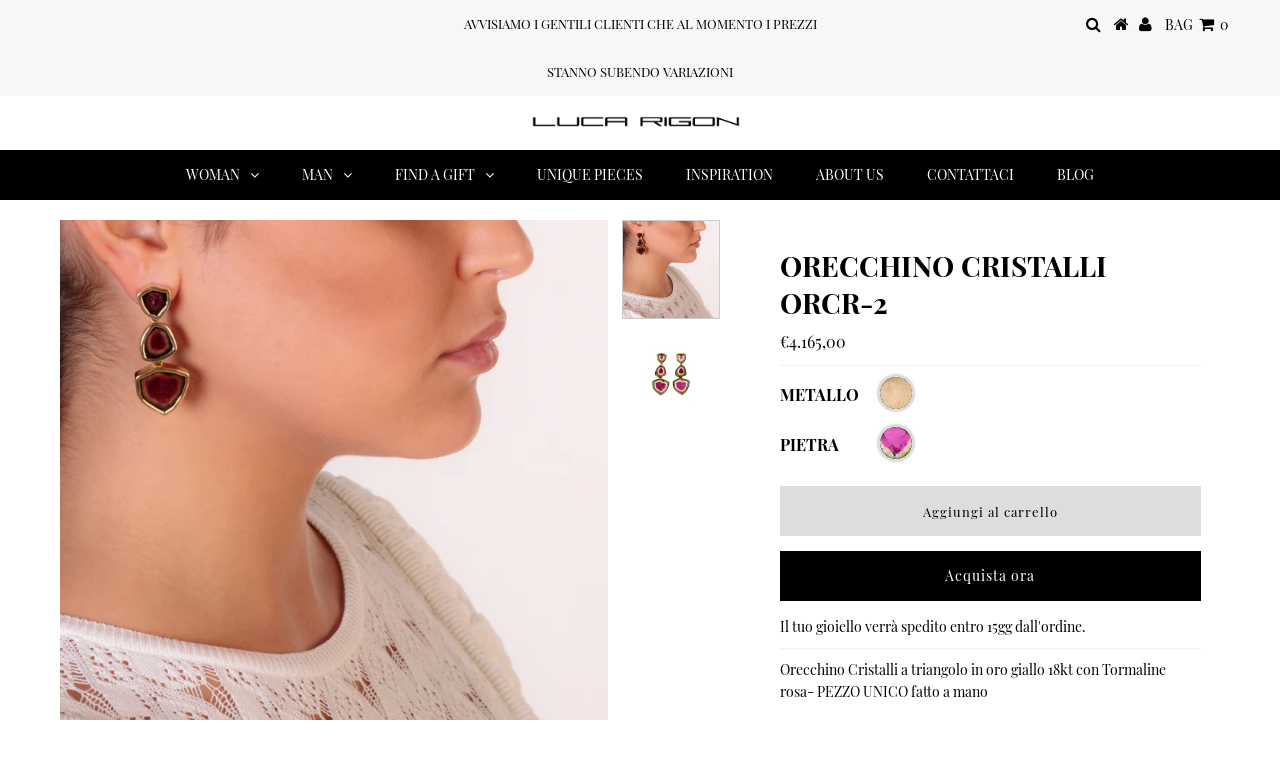

--- FILE ---
content_type: text/html; charset=utf-8
request_url: https://lucarigon.com/products/orcr-2
body_size: 15963
content:
<!DOCTYPE html>
<!--[if lt IE 7 ]><html class="ie ie6" lang="en"> <![endif]-->
<!--[if IE 7 ]><html class="ie ie7" lang="en"> <![endif]-->
<!--[if IE 8 ]><html class="ie ie8" lang="en"> <![endif]-->
<!--[if (gte IE 9)|!(IE)]><!--><html lang="en" class="no-js"> <!--<![endif]-->
<head>

  <meta charset="utf-8" />
  

<meta property="og:type" content="product">
<meta property="og:title" content="ORECCHINO CRISTALLI ORCR-2">
<meta property="og:url" content="https://lucarigon.com/products/orcr-2">
<meta property="og:description" content="Orecchino Cristalli a triangolo in oro giallo 18kt con Tormaline rosa- PEZZO UNICO fatto a mano">

<meta property="og:image" content="http://lucarigon.com/cdn/shop/products/891A6727_36eb7e61-7238-4eee-b43b-07d32b082f5b_grande.jpg?v=1585396185">
<meta property="og:image:secure_url" content="https://lucarigon.com/cdn/shop/products/891A6727_36eb7e61-7238-4eee-b43b-07d32b082f5b_grande.jpg?v=1585396185">

<meta property="og:image" content="http://lucarigon.com/cdn/shop/products/o_0055_grande.jpg?v=1585396185">
<meta property="og:image:secure_url" content="https://lucarigon.com/cdn/shop/products/o_0055_grande.jpg?v=1585396185">

<meta property="og:price:amount" content="4.165,00">
<meta property="og:price:currency" content="EUR">

<meta property="og:site_name" content="lucarigon">



<meta name="twitter:card" content="summary">


<meta name="twitter:site" content="@">


<meta name="twitter:title" content="ORECCHINO CRISTALLI ORCR-2">
<meta name="twitter:description" content="Orecchino Cristalli a triangolo in oro giallo 18kt con Tormaline rosa- PEZZO UNICO fatto a mano">
<meta name="twitter:image" content="https://lucarigon.com/cdn/shop/products/891A6727_36eb7e61-7238-4eee-b43b-07d32b082f5b_large.jpg?v=1585396185">
<meta name="twitter:image:width" content="480">
<meta name="twitter:image:height" content="480">

  <!-- Basic Page Needs
================================================== -->

  <title>
    ORECCHINO CRISTALLI ORCR-2 &ndash; lucarigon
  </title>
  
  <meta name="description" content="Orecchino Cristalli a triangolo in oro giallo 18kt con Tormaline rosa- PEZZO UNICO fatto a mano" />
  
  <link rel="canonical" href="https://lucarigon.com/products/orcr-2" />

  <!-- CSS
================================================== -->

  


































































  <link href="//lucarigon.com/cdn/shop/t/3/assets/stylesheet.css?v=72858902183358953961672647148" rel="stylesheet" type="text/css" media="all" />
  <link href="//lucarigon.com/cdn/shop/t/3/assets/queries.css?v=50706193808424318811672385795" rel="stylesheet" type="text/css" media="all" />

  <!-- JS
================================================== -->

  <script src="//ajax.googleapis.com/ajax/libs/jquery/2.2.3/jquery.min.js" type="text/javascript"></script>
  <script src="https://unpkg.com/eventemitter3@latest/dist/eventemitter3.umd.min.js" type="text/javascript"></script>
<script src="//lucarigon.com/cdn/shop/t/3/assets/theme.js?v=115404767739599310871672653919" type="text/javascript"></script>
  <script src="//lucarigon.com/cdn/shopifycloud/storefront/assets/themes_support/option_selection-b017cd28.js" type="text/javascript"></script>

  

  <!--[if lt IE 9]>
<script src="//html5shim.googlecode.com/svn/trunk/html5.js"></script>
<![endif]-->

  <meta name="viewport" content="width=device-width, initial-scale=1, maximum-scale=1">

  

  
  <script>window.performance && window.performance.mark && window.performance.mark('shopify.content_for_header.start');</script><meta id="shopify-digital-wallet" name="shopify-digital-wallet" content="/11356930110/digital_wallets/dialog">
<meta name="shopify-checkout-api-token" content="5a5f71a11cf6b5f2a1691b93387ada0c">
<meta id="in-context-paypal-metadata" data-shop-id="11356930110" data-venmo-supported="false" data-environment="production" data-locale="it_IT" data-paypal-v4="true" data-currency="EUR">
<link rel="alternate" type="application/json+oembed" href="https://lucarigon.com/products/orcr-2.oembed">
<script async="async" src="/checkouts/internal/preloads.js?locale=it-IT"></script>
<script id="shopify-features" type="application/json">{"accessToken":"5a5f71a11cf6b5f2a1691b93387ada0c","betas":["rich-media-storefront-analytics"],"domain":"lucarigon.com","predictiveSearch":true,"shopId":11356930110,"locale":"it"}</script>
<script>var Shopify = Shopify || {};
Shopify.shop = "lucarigon.myshopify.com";
Shopify.locale = "it";
Shopify.currency = {"active":"EUR","rate":"1.0"};
Shopify.country = "IT";
Shopify.theme = {"name":"LRGON V01 | Bug fixing","id":122016137278,"schema_name":"Testament","schema_version":"6.6.3","theme_store_id":623,"role":"main"};
Shopify.theme.handle = "null";
Shopify.theme.style = {"id":null,"handle":null};
Shopify.cdnHost = "lucarigon.com/cdn";
Shopify.routes = Shopify.routes || {};
Shopify.routes.root = "/";</script>
<script type="module">!function(o){(o.Shopify=o.Shopify||{}).modules=!0}(window);</script>
<script>!function(o){function n(){var o=[];function n(){o.push(Array.prototype.slice.apply(arguments))}return n.q=o,n}var t=o.Shopify=o.Shopify||{};t.loadFeatures=n(),t.autoloadFeatures=n()}(window);</script>
<script id="shop-js-analytics" type="application/json">{"pageType":"product"}</script>
<script defer="defer" async type="module" src="//lucarigon.com/cdn/shopifycloud/shop-js/modules/v2/client.init-shop-cart-sync_DXGljDCh.it.esm.js"></script>
<script defer="defer" async type="module" src="//lucarigon.com/cdn/shopifycloud/shop-js/modules/v2/chunk.common_Dby6QE3M.esm.js"></script>
<script type="module">
  await import("//lucarigon.com/cdn/shopifycloud/shop-js/modules/v2/client.init-shop-cart-sync_DXGljDCh.it.esm.js");
await import("//lucarigon.com/cdn/shopifycloud/shop-js/modules/v2/chunk.common_Dby6QE3M.esm.js");

  window.Shopify.SignInWithShop?.initShopCartSync?.({"fedCMEnabled":true,"windoidEnabled":true});

</script>
<script id="__st">var __st={"a":11356930110,"offset":-18000,"reqid":"2c8048e5-b36e-486d-ace9-275d88a453c8-1769015420","pageurl":"lucarigon.com\/products\/orcr-2","u":"d14775b887c6","p":"product","rtyp":"product","rid":4360124694590};</script>
<script>window.ShopifyPaypalV4VisibilityTracking = true;</script>
<script id="captcha-bootstrap">!function(){'use strict';const t='contact',e='account',n='new_comment',o=[[t,t],['blogs',n],['comments',n],[t,'customer']],c=[[e,'customer_login'],[e,'guest_login'],[e,'recover_customer_password'],[e,'create_customer']],r=t=>t.map((([t,e])=>`form[action*='/${t}']:not([data-nocaptcha='true']) input[name='form_type'][value='${e}']`)).join(','),a=t=>()=>t?[...document.querySelectorAll(t)].map((t=>t.form)):[];function s(){const t=[...o],e=r(t);return a(e)}const i='password',u='form_key',d=['recaptcha-v3-token','g-recaptcha-response','h-captcha-response',i],f=()=>{try{return window.sessionStorage}catch{return}},m='__shopify_v',_=t=>t.elements[u];function p(t,e,n=!1){try{const o=window.sessionStorage,c=JSON.parse(o.getItem(e)),{data:r}=function(t){const{data:e,action:n}=t;return t[m]||n?{data:e,action:n}:{data:t,action:n}}(c);for(const[e,n]of Object.entries(r))t.elements[e]&&(t.elements[e].value=n);n&&o.removeItem(e)}catch(o){console.error('form repopulation failed',{error:o})}}const l='form_type',E='cptcha';function T(t){t.dataset[E]=!0}const w=window,h=w.document,L='Shopify',v='ce_forms',y='captcha';let A=!1;((t,e)=>{const n=(g='f06e6c50-85a8-45c8-87d0-21a2b65856fe',I='https://cdn.shopify.com/shopifycloud/storefront-forms-hcaptcha/ce_storefront_forms_captcha_hcaptcha.v1.5.2.iife.js',D={infoText:'Protetto da hCaptcha',privacyText:'Privacy',termsText:'Termini'},(t,e,n)=>{const o=w[L][v],c=o.bindForm;if(c)return c(t,g,e,D).then(n);var r;o.q.push([[t,g,e,D],n]),r=I,A||(h.body.append(Object.assign(h.createElement('script'),{id:'captcha-provider',async:!0,src:r})),A=!0)});var g,I,D;w[L]=w[L]||{},w[L][v]=w[L][v]||{},w[L][v].q=[],w[L][y]=w[L][y]||{},w[L][y].protect=function(t,e){n(t,void 0,e),T(t)},Object.freeze(w[L][y]),function(t,e,n,w,h,L){const[v,y,A,g]=function(t,e,n){const i=e?o:[],u=t?c:[],d=[...i,...u],f=r(d),m=r(i),_=r(d.filter((([t,e])=>n.includes(e))));return[a(f),a(m),a(_),s()]}(w,h,L),I=t=>{const e=t.target;return e instanceof HTMLFormElement?e:e&&e.form},D=t=>v().includes(t);t.addEventListener('submit',(t=>{const e=I(t);if(!e)return;const n=D(e)&&!e.dataset.hcaptchaBound&&!e.dataset.recaptchaBound,o=_(e),c=g().includes(e)&&(!o||!o.value);(n||c)&&t.preventDefault(),c&&!n&&(function(t){try{if(!f())return;!function(t){const e=f();if(!e)return;const n=_(t);if(!n)return;const o=n.value;o&&e.removeItem(o)}(t);const e=Array.from(Array(32),(()=>Math.random().toString(36)[2])).join('');!function(t,e){_(t)||t.append(Object.assign(document.createElement('input'),{type:'hidden',name:u})),t.elements[u].value=e}(t,e),function(t,e){const n=f();if(!n)return;const o=[...t.querySelectorAll(`input[type='${i}']`)].map((({name:t})=>t)),c=[...d,...o],r={};for(const[a,s]of new FormData(t).entries())c.includes(a)||(r[a]=s);n.setItem(e,JSON.stringify({[m]:1,action:t.action,data:r}))}(t,e)}catch(e){console.error('failed to persist form',e)}}(e),e.submit())}));const S=(t,e)=>{t&&!t.dataset[E]&&(n(t,e.some((e=>e===t))),T(t))};for(const o of['focusin','change'])t.addEventListener(o,(t=>{const e=I(t);D(e)&&S(e,y())}));const B=e.get('form_key'),M=e.get(l),P=B&&M;t.addEventListener('DOMContentLoaded',(()=>{const t=y();if(P)for(const e of t)e.elements[l].value===M&&p(e,B);[...new Set([...A(),...v().filter((t=>'true'===t.dataset.shopifyCaptcha))])].forEach((e=>S(e,t)))}))}(h,new URLSearchParams(w.location.search),n,t,e,['guest_login'])})(!0,!0)}();</script>
<script integrity="sha256-4kQ18oKyAcykRKYeNunJcIwy7WH5gtpwJnB7kiuLZ1E=" data-source-attribution="shopify.loadfeatures" defer="defer" src="//lucarigon.com/cdn/shopifycloud/storefront/assets/storefront/load_feature-a0a9edcb.js" crossorigin="anonymous"></script>
<script data-source-attribution="shopify.dynamic_checkout.dynamic.init">var Shopify=Shopify||{};Shopify.PaymentButton=Shopify.PaymentButton||{isStorefrontPortableWallets:!0,init:function(){window.Shopify.PaymentButton.init=function(){};var t=document.createElement("script");t.src="https://lucarigon.com/cdn/shopifycloud/portable-wallets/latest/portable-wallets.it.js",t.type="module",document.head.appendChild(t)}};
</script>
<script data-source-attribution="shopify.dynamic_checkout.buyer_consent">
  function portableWalletsHideBuyerConsent(e){var t=document.getElementById("shopify-buyer-consent"),n=document.getElementById("shopify-subscription-policy-button");t&&n&&(t.classList.add("hidden"),t.setAttribute("aria-hidden","true"),n.removeEventListener("click",e))}function portableWalletsShowBuyerConsent(e){var t=document.getElementById("shopify-buyer-consent"),n=document.getElementById("shopify-subscription-policy-button");t&&n&&(t.classList.remove("hidden"),t.removeAttribute("aria-hidden"),n.addEventListener("click",e))}window.Shopify?.PaymentButton&&(window.Shopify.PaymentButton.hideBuyerConsent=portableWalletsHideBuyerConsent,window.Shopify.PaymentButton.showBuyerConsent=portableWalletsShowBuyerConsent);
</script>
<script>
  function portableWalletsCleanup(e){e&&e.src&&console.error("Failed to load portable wallets script "+e.src);var t=document.querySelectorAll("shopify-accelerated-checkout .shopify-payment-button__skeleton, shopify-accelerated-checkout-cart .wallet-cart-button__skeleton"),e=document.getElementById("shopify-buyer-consent");for(let e=0;e<t.length;e++)t[e].remove();e&&e.remove()}function portableWalletsNotLoadedAsModule(e){e instanceof ErrorEvent&&"string"==typeof e.message&&e.message.includes("import.meta")&&"string"==typeof e.filename&&e.filename.includes("portable-wallets")&&(window.removeEventListener("error",portableWalletsNotLoadedAsModule),window.Shopify.PaymentButton.failedToLoad=e,"loading"===document.readyState?document.addEventListener("DOMContentLoaded",window.Shopify.PaymentButton.init):window.Shopify.PaymentButton.init())}window.addEventListener("error",portableWalletsNotLoadedAsModule);
</script>

<script type="module" src="https://lucarigon.com/cdn/shopifycloud/portable-wallets/latest/portable-wallets.it.js" onError="portableWalletsCleanup(this)" crossorigin="anonymous"></script>
<script nomodule>
  document.addEventListener("DOMContentLoaded", portableWalletsCleanup);
</script>

<link id="shopify-accelerated-checkout-styles" rel="stylesheet" media="screen" href="https://lucarigon.com/cdn/shopifycloud/portable-wallets/latest/accelerated-checkout-backwards-compat.css" crossorigin="anonymous">
<style id="shopify-accelerated-checkout-cart">
        #shopify-buyer-consent {
  margin-top: 1em;
  display: inline-block;
  width: 100%;
}

#shopify-buyer-consent.hidden {
  display: none;
}

#shopify-subscription-policy-button {
  background: none;
  border: none;
  padding: 0;
  text-decoration: underline;
  font-size: inherit;
  cursor: pointer;
}

#shopify-subscription-policy-button::before {
  box-shadow: none;
}

      </style>
<script id="sections-script" data-sections="product-recommendations" defer="defer" src="//lucarigon.com/cdn/shop/t/3/compiled_assets/scripts.js?v=1412"></script>
<script>window.performance && window.performance.mark && window.performance.mark('shopify.content_for_header.end');</script>
  <script type="text/javascript">
    new WOW().init();
  </script>
  
  <script type="text/javascript">
var _iub = _iub || [];
_iub.csConfiguration = {"lang":"it","siteId":1809433,"cookiePolicyId":18911726, "banner":{ "acceptButtonDisplay":true,"customizeButtonDisplay":true,"position":"float-bottom-right","acceptButtonColor":"#0073CE","acceptButtonCaptionColor":"white","customizeButtonColor":"#DADADA","customizeButtonCaptionColor":"#4D4D4D","rejectButtonColor":"#0073CE","rejectButtonCaptionColor":"white","textColor":"black","backgroundColor":"white" }};
</script><script type="text/javascript" src="//cdn.iubenda.com/cs/iubenda_cs.js" charset="UTF-8" async></script>
  
<link href="https://monorail-edge.shopifysvc.com" rel="dns-prefetch">
<script>(function(){if ("sendBeacon" in navigator && "performance" in window) {try {var session_token_from_headers = performance.getEntriesByType('navigation')[0].serverTiming.find(x => x.name == '_s').description;} catch {var session_token_from_headers = undefined;}var session_cookie_matches = document.cookie.match(/_shopify_s=([^;]*)/);var session_token_from_cookie = session_cookie_matches && session_cookie_matches.length === 2 ? session_cookie_matches[1] : "";var session_token = session_token_from_headers || session_token_from_cookie || "";function handle_abandonment_event(e) {var entries = performance.getEntries().filter(function(entry) {return /monorail-edge.shopifysvc.com/.test(entry.name);});if (!window.abandonment_tracked && entries.length === 0) {window.abandonment_tracked = true;var currentMs = Date.now();var navigation_start = performance.timing.navigationStart;var payload = {shop_id: 11356930110,url: window.location.href,navigation_start,duration: currentMs - navigation_start,session_token,page_type: "product"};window.navigator.sendBeacon("https://monorail-edge.shopifysvc.com/v1/produce", JSON.stringify({schema_id: "online_store_buyer_site_abandonment/1.1",payload: payload,metadata: {event_created_at_ms: currentMs,event_sent_at_ms: currentMs}}));}}window.addEventListener('pagehide', handle_abandonment_event);}}());</script>
<script id="web-pixels-manager-setup">(function e(e,d,r,n,o){if(void 0===o&&(o={}),!Boolean(null===(a=null===(i=window.Shopify)||void 0===i?void 0:i.analytics)||void 0===a?void 0:a.replayQueue)){var i,a;window.Shopify=window.Shopify||{};var t=window.Shopify;t.analytics=t.analytics||{};var s=t.analytics;s.replayQueue=[],s.publish=function(e,d,r){return s.replayQueue.push([e,d,r]),!0};try{self.performance.mark("wpm:start")}catch(e){}var l=function(){var e={modern:/Edge?\/(1{2}[4-9]|1[2-9]\d|[2-9]\d{2}|\d{4,})\.\d+(\.\d+|)|Firefox\/(1{2}[4-9]|1[2-9]\d|[2-9]\d{2}|\d{4,})\.\d+(\.\d+|)|Chrom(ium|e)\/(9{2}|\d{3,})\.\d+(\.\d+|)|(Maci|X1{2}).+ Version\/(15\.\d+|(1[6-9]|[2-9]\d|\d{3,})\.\d+)([,.]\d+|)( \(\w+\)|)( Mobile\/\w+|) Safari\/|Chrome.+OPR\/(9{2}|\d{3,})\.\d+\.\d+|(CPU[ +]OS|iPhone[ +]OS|CPU[ +]iPhone|CPU IPhone OS|CPU iPad OS)[ +]+(15[._]\d+|(1[6-9]|[2-9]\d|\d{3,})[._]\d+)([._]\d+|)|Android:?[ /-](13[3-9]|1[4-9]\d|[2-9]\d{2}|\d{4,})(\.\d+|)(\.\d+|)|Android.+Firefox\/(13[5-9]|1[4-9]\d|[2-9]\d{2}|\d{4,})\.\d+(\.\d+|)|Android.+Chrom(ium|e)\/(13[3-9]|1[4-9]\d|[2-9]\d{2}|\d{4,})\.\d+(\.\d+|)|SamsungBrowser\/([2-9]\d|\d{3,})\.\d+/,legacy:/Edge?\/(1[6-9]|[2-9]\d|\d{3,})\.\d+(\.\d+|)|Firefox\/(5[4-9]|[6-9]\d|\d{3,})\.\d+(\.\d+|)|Chrom(ium|e)\/(5[1-9]|[6-9]\d|\d{3,})\.\d+(\.\d+|)([\d.]+$|.*Safari\/(?![\d.]+ Edge\/[\d.]+$))|(Maci|X1{2}).+ Version\/(10\.\d+|(1[1-9]|[2-9]\d|\d{3,})\.\d+)([,.]\d+|)( \(\w+\)|)( Mobile\/\w+|) Safari\/|Chrome.+OPR\/(3[89]|[4-9]\d|\d{3,})\.\d+\.\d+|(CPU[ +]OS|iPhone[ +]OS|CPU[ +]iPhone|CPU IPhone OS|CPU iPad OS)[ +]+(10[._]\d+|(1[1-9]|[2-9]\d|\d{3,})[._]\d+)([._]\d+|)|Android:?[ /-](13[3-9]|1[4-9]\d|[2-9]\d{2}|\d{4,})(\.\d+|)(\.\d+|)|Mobile Safari.+OPR\/([89]\d|\d{3,})\.\d+\.\d+|Android.+Firefox\/(13[5-9]|1[4-9]\d|[2-9]\d{2}|\d{4,})\.\d+(\.\d+|)|Android.+Chrom(ium|e)\/(13[3-9]|1[4-9]\d|[2-9]\d{2}|\d{4,})\.\d+(\.\d+|)|Android.+(UC? ?Browser|UCWEB|U3)[ /]?(15\.([5-9]|\d{2,})|(1[6-9]|[2-9]\d|\d{3,})\.\d+)\.\d+|SamsungBrowser\/(5\.\d+|([6-9]|\d{2,})\.\d+)|Android.+MQ{2}Browser\/(14(\.(9|\d{2,})|)|(1[5-9]|[2-9]\d|\d{3,})(\.\d+|))(\.\d+|)|K[Aa][Ii]OS\/(3\.\d+|([4-9]|\d{2,})\.\d+)(\.\d+|)/},d=e.modern,r=e.legacy,n=navigator.userAgent;return n.match(d)?"modern":n.match(r)?"legacy":"unknown"}(),u="modern"===l?"modern":"legacy",c=(null!=n?n:{modern:"",legacy:""})[u],f=function(e){return[e.baseUrl,"/wpm","/b",e.hashVersion,"modern"===e.buildTarget?"m":"l",".js"].join("")}({baseUrl:d,hashVersion:r,buildTarget:u}),m=function(e){var d=e.version,r=e.bundleTarget,n=e.surface,o=e.pageUrl,i=e.monorailEndpoint;return{emit:function(e){var a=e.status,t=e.errorMsg,s=(new Date).getTime(),l=JSON.stringify({metadata:{event_sent_at_ms:s},events:[{schema_id:"web_pixels_manager_load/3.1",payload:{version:d,bundle_target:r,page_url:o,status:a,surface:n,error_msg:t},metadata:{event_created_at_ms:s}}]});if(!i)return console&&console.warn&&console.warn("[Web Pixels Manager] No Monorail endpoint provided, skipping logging."),!1;try{return self.navigator.sendBeacon.bind(self.navigator)(i,l)}catch(e){}var u=new XMLHttpRequest;try{return u.open("POST",i,!0),u.setRequestHeader("Content-Type","text/plain"),u.send(l),!0}catch(e){return console&&console.warn&&console.warn("[Web Pixels Manager] Got an unhandled error while logging to Monorail."),!1}}}}({version:r,bundleTarget:l,surface:e.surface,pageUrl:self.location.href,monorailEndpoint:e.monorailEndpoint});try{o.browserTarget=l,function(e){var d=e.src,r=e.async,n=void 0===r||r,o=e.onload,i=e.onerror,a=e.sri,t=e.scriptDataAttributes,s=void 0===t?{}:t,l=document.createElement("script"),u=document.querySelector("head"),c=document.querySelector("body");if(l.async=n,l.src=d,a&&(l.integrity=a,l.crossOrigin="anonymous"),s)for(var f in s)if(Object.prototype.hasOwnProperty.call(s,f))try{l.dataset[f]=s[f]}catch(e){}if(o&&l.addEventListener("load",o),i&&l.addEventListener("error",i),u)u.appendChild(l);else{if(!c)throw new Error("Did not find a head or body element to append the script");c.appendChild(l)}}({src:f,async:!0,onload:function(){if(!function(){var e,d;return Boolean(null===(d=null===(e=window.Shopify)||void 0===e?void 0:e.analytics)||void 0===d?void 0:d.initialized)}()){var d=window.webPixelsManager.init(e)||void 0;if(d){var r=window.Shopify.analytics;r.replayQueue.forEach((function(e){var r=e[0],n=e[1],o=e[2];d.publishCustomEvent(r,n,o)})),r.replayQueue=[],r.publish=d.publishCustomEvent,r.visitor=d.visitor,r.initialized=!0}}},onerror:function(){return m.emit({status:"failed",errorMsg:"".concat(f," has failed to load")})},sri:function(e){var d=/^sha384-[A-Za-z0-9+/=]+$/;return"string"==typeof e&&d.test(e)}(c)?c:"",scriptDataAttributes:o}),m.emit({status:"loading"})}catch(e){m.emit({status:"failed",errorMsg:(null==e?void 0:e.message)||"Unknown error"})}}})({shopId: 11356930110,storefrontBaseUrl: "https://lucarigon.com",extensionsBaseUrl: "https://extensions.shopifycdn.com/cdn/shopifycloud/web-pixels-manager",monorailEndpoint: "https://monorail-edge.shopifysvc.com/unstable/produce_batch",surface: "storefront-renderer",enabledBetaFlags: ["2dca8a86"],webPixelsConfigList: [{"id":"159449423","eventPayloadVersion":"v1","runtimeContext":"LAX","scriptVersion":"1","type":"CUSTOM","privacyPurposes":["MARKETING"],"name":"Meta pixel (migrated)"},{"id":"173539663","eventPayloadVersion":"v1","runtimeContext":"LAX","scriptVersion":"1","type":"CUSTOM","privacyPurposes":["ANALYTICS"],"name":"Google Analytics tag (migrated)"},{"id":"shopify-app-pixel","configuration":"{}","eventPayloadVersion":"v1","runtimeContext":"STRICT","scriptVersion":"0450","apiClientId":"shopify-pixel","type":"APP","privacyPurposes":["ANALYTICS","MARKETING"]},{"id":"shopify-custom-pixel","eventPayloadVersion":"v1","runtimeContext":"LAX","scriptVersion":"0450","apiClientId":"shopify-pixel","type":"CUSTOM","privacyPurposes":["ANALYTICS","MARKETING"]}],isMerchantRequest: false,initData: {"shop":{"name":"lucarigon","paymentSettings":{"currencyCode":"EUR"},"myshopifyDomain":"lucarigon.myshopify.com","countryCode":"IT","storefrontUrl":"https:\/\/lucarigon.com"},"customer":null,"cart":null,"checkout":null,"productVariants":[{"price":{"amount":4165.0,"currencyCode":"EUR"},"product":{"title":"ORECCHINO CRISTALLI ORCR-2","vendor":"Lucarigon","id":"4360124694590","untranslatedTitle":"ORECCHINO CRISTALLI ORCR-2","url":"\/products\/orcr-2","type":"Orecchini"},"id":"31255124967486","image":{"src":"\/\/lucarigon.com\/cdn\/shop\/products\/891A6727_36eb7e61-7238-4eee-b43b-07d32b082f5b.jpg?v=1585396185"},"sku":"ORCR-2","title":"Oro Giallo \/ Tormalina","untranslatedTitle":"Oro Giallo \/ Tormalina"}],"purchasingCompany":null},},"https://lucarigon.com/cdn","fcfee988w5aeb613cpc8e4bc33m6693e112",{"modern":"","legacy":""},{"shopId":"11356930110","storefrontBaseUrl":"https:\/\/lucarigon.com","extensionBaseUrl":"https:\/\/extensions.shopifycdn.com\/cdn\/shopifycloud\/web-pixels-manager","surface":"storefront-renderer","enabledBetaFlags":"[\"2dca8a86\"]","isMerchantRequest":"false","hashVersion":"fcfee988w5aeb613cpc8e4bc33m6693e112","publish":"custom","events":"[[\"page_viewed\",{}],[\"product_viewed\",{\"productVariant\":{\"price\":{\"amount\":4165.0,\"currencyCode\":\"EUR\"},\"product\":{\"title\":\"ORECCHINO CRISTALLI ORCR-2\",\"vendor\":\"Lucarigon\",\"id\":\"4360124694590\",\"untranslatedTitle\":\"ORECCHINO CRISTALLI ORCR-2\",\"url\":\"\/products\/orcr-2\",\"type\":\"Orecchini\"},\"id\":\"31255124967486\",\"image\":{\"src\":\"\/\/lucarigon.com\/cdn\/shop\/products\/891A6727_36eb7e61-7238-4eee-b43b-07d32b082f5b.jpg?v=1585396185\"},\"sku\":\"ORCR-2\",\"title\":\"Oro Giallo \/ Tormalina\",\"untranslatedTitle\":\"Oro Giallo \/ Tormalina\"}}]]"});</script><script>
  window.ShopifyAnalytics = window.ShopifyAnalytics || {};
  window.ShopifyAnalytics.meta = window.ShopifyAnalytics.meta || {};
  window.ShopifyAnalytics.meta.currency = 'EUR';
  var meta = {"product":{"id":4360124694590,"gid":"gid:\/\/shopify\/Product\/4360124694590","vendor":"Lucarigon","type":"Orecchini","handle":"orcr-2","variants":[{"id":31255124967486,"price":416500,"name":"ORECCHINO CRISTALLI ORCR-2 - Oro Giallo \/ Tormalina","public_title":"Oro Giallo \/ Tormalina","sku":"ORCR-2"}],"remote":false},"page":{"pageType":"product","resourceType":"product","resourceId":4360124694590,"requestId":"2c8048e5-b36e-486d-ace9-275d88a453c8-1769015420"}};
  for (var attr in meta) {
    window.ShopifyAnalytics.meta[attr] = meta[attr];
  }
</script>
<script class="analytics">
  (function () {
    var customDocumentWrite = function(content) {
      var jquery = null;

      if (window.jQuery) {
        jquery = window.jQuery;
      } else if (window.Checkout && window.Checkout.$) {
        jquery = window.Checkout.$;
      }

      if (jquery) {
        jquery('body').append(content);
      }
    };

    var hasLoggedConversion = function(token) {
      if (token) {
        return document.cookie.indexOf('loggedConversion=' + token) !== -1;
      }
      return false;
    }

    var setCookieIfConversion = function(token) {
      if (token) {
        var twoMonthsFromNow = new Date(Date.now());
        twoMonthsFromNow.setMonth(twoMonthsFromNow.getMonth() + 2);

        document.cookie = 'loggedConversion=' + token + '; expires=' + twoMonthsFromNow;
      }
    }

    var trekkie = window.ShopifyAnalytics.lib = window.trekkie = window.trekkie || [];
    if (trekkie.integrations) {
      return;
    }
    trekkie.methods = [
      'identify',
      'page',
      'ready',
      'track',
      'trackForm',
      'trackLink'
    ];
    trekkie.factory = function(method) {
      return function() {
        var args = Array.prototype.slice.call(arguments);
        args.unshift(method);
        trekkie.push(args);
        return trekkie;
      };
    };
    for (var i = 0; i < trekkie.methods.length; i++) {
      var key = trekkie.methods[i];
      trekkie[key] = trekkie.factory(key);
    }
    trekkie.load = function(config) {
      trekkie.config = config || {};
      trekkie.config.initialDocumentCookie = document.cookie;
      var first = document.getElementsByTagName('script')[0];
      var script = document.createElement('script');
      script.type = 'text/javascript';
      script.onerror = function(e) {
        var scriptFallback = document.createElement('script');
        scriptFallback.type = 'text/javascript';
        scriptFallback.onerror = function(error) {
                var Monorail = {
      produce: function produce(monorailDomain, schemaId, payload) {
        var currentMs = new Date().getTime();
        var event = {
          schema_id: schemaId,
          payload: payload,
          metadata: {
            event_created_at_ms: currentMs,
            event_sent_at_ms: currentMs
          }
        };
        return Monorail.sendRequest("https://" + monorailDomain + "/v1/produce", JSON.stringify(event));
      },
      sendRequest: function sendRequest(endpointUrl, payload) {
        // Try the sendBeacon API
        if (window && window.navigator && typeof window.navigator.sendBeacon === 'function' && typeof window.Blob === 'function' && !Monorail.isIos12()) {
          var blobData = new window.Blob([payload], {
            type: 'text/plain'
          });

          if (window.navigator.sendBeacon(endpointUrl, blobData)) {
            return true;
          } // sendBeacon was not successful

        } // XHR beacon

        var xhr = new XMLHttpRequest();

        try {
          xhr.open('POST', endpointUrl);
          xhr.setRequestHeader('Content-Type', 'text/plain');
          xhr.send(payload);
        } catch (e) {
          console.log(e);
        }

        return false;
      },
      isIos12: function isIos12() {
        return window.navigator.userAgent.lastIndexOf('iPhone; CPU iPhone OS 12_') !== -1 || window.navigator.userAgent.lastIndexOf('iPad; CPU OS 12_') !== -1;
      }
    };
    Monorail.produce('monorail-edge.shopifysvc.com',
      'trekkie_storefront_load_errors/1.1',
      {shop_id: 11356930110,
      theme_id: 122016137278,
      app_name: "storefront",
      context_url: window.location.href,
      source_url: "//lucarigon.com/cdn/s/trekkie.storefront.cd680fe47e6c39ca5d5df5f0a32d569bc48c0f27.min.js"});

        };
        scriptFallback.async = true;
        scriptFallback.src = '//lucarigon.com/cdn/s/trekkie.storefront.cd680fe47e6c39ca5d5df5f0a32d569bc48c0f27.min.js';
        first.parentNode.insertBefore(scriptFallback, first);
      };
      script.async = true;
      script.src = '//lucarigon.com/cdn/s/trekkie.storefront.cd680fe47e6c39ca5d5df5f0a32d569bc48c0f27.min.js';
      first.parentNode.insertBefore(script, first);
    };
    trekkie.load(
      {"Trekkie":{"appName":"storefront","development":false,"defaultAttributes":{"shopId":11356930110,"isMerchantRequest":null,"themeId":122016137278,"themeCityHash":"15322111694023488982","contentLanguage":"it","currency":"EUR","eventMetadataId":"c0a90b67-9f30-4c7b-b145-2d9ec6dd0eb6"},"isServerSideCookieWritingEnabled":true,"monorailRegion":"shop_domain","enabledBetaFlags":["65f19447"]},"Session Attribution":{},"S2S":{"facebookCapiEnabled":false,"source":"trekkie-storefront-renderer","apiClientId":580111}}
    );

    var loaded = false;
    trekkie.ready(function() {
      if (loaded) return;
      loaded = true;

      window.ShopifyAnalytics.lib = window.trekkie;

      var originalDocumentWrite = document.write;
      document.write = customDocumentWrite;
      try { window.ShopifyAnalytics.merchantGoogleAnalytics.call(this); } catch(error) {};
      document.write = originalDocumentWrite;

      window.ShopifyAnalytics.lib.page(null,{"pageType":"product","resourceType":"product","resourceId":4360124694590,"requestId":"2c8048e5-b36e-486d-ace9-275d88a453c8-1769015420","shopifyEmitted":true});

      var match = window.location.pathname.match(/checkouts\/(.+)\/(thank_you|post_purchase)/)
      var token = match? match[1]: undefined;
      if (!hasLoggedConversion(token)) {
        setCookieIfConversion(token);
        window.ShopifyAnalytics.lib.track("Viewed Product",{"currency":"EUR","variantId":31255124967486,"productId":4360124694590,"productGid":"gid:\/\/shopify\/Product\/4360124694590","name":"ORECCHINO CRISTALLI ORCR-2 - Oro Giallo \/ Tormalina","price":"4165.00","sku":"ORCR-2","brand":"Lucarigon","variant":"Oro Giallo \/ Tormalina","category":"Orecchini","nonInteraction":true,"remote":false},undefined,undefined,{"shopifyEmitted":true});
      window.ShopifyAnalytics.lib.track("monorail:\/\/trekkie_storefront_viewed_product\/1.1",{"currency":"EUR","variantId":31255124967486,"productId":4360124694590,"productGid":"gid:\/\/shopify\/Product\/4360124694590","name":"ORECCHINO CRISTALLI ORCR-2 - Oro Giallo \/ Tormalina","price":"4165.00","sku":"ORCR-2","brand":"Lucarigon","variant":"Oro Giallo \/ Tormalina","category":"Orecchini","nonInteraction":true,"remote":false,"referer":"https:\/\/lucarigon.com\/products\/orcr-2"});
      }
    });


        var eventsListenerScript = document.createElement('script');
        eventsListenerScript.async = true;
        eventsListenerScript.src = "//lucarigon.com/cdn/shopifycloud/storefront/assets/shop_events_listener-3da45d37.js";
        document.getElementsByTagName('head')[0].appendChild(eventsListenerScript);

})();</script>
  <script>
  if (!window.ga || (window.ga && typeof window.ga !== 'function')) {
    window.ga = function ga() {
      (window.ga.q = window.ga.q || []).push(arguments);
      if (window.Shopify && window.Shopify.analytics && typeof window.Shopify.analytics.publish === 'function') {
        window.Shopify.analytics.publish("ga_stub_called", {}, {sendTo: "google_osp_migration"});
      }
      console.error("Shopify's Google Analytics stub called with:", Array.from(arguments), "\nSee https://help.shopify.com/manual/promoting-marketing/pixels/pixel-migration#google for more information.");
    };
    if (window.Shopify && window.Shopify.analytics && typeof window.Shopify.analytics.publish === 'function') {
      window.Shopify.analytics.publish("ga_stub_initialized", {}, {sendTo: "google_osp_migration"});
    }
  }
</script>
<script
  defer
  src="https://lucarigon.com/cdn/shopifycloud/perf-kit/shopify-perf-kit-3.0.4.min.js"
  data-application="storefront-renderer"
  data-shop-id="11356930110"
  data-render-region="gcp-us-east1"
  data-page-type="product"
  data-theme-instance-id="122016137278"
  data-theme-name="Testament"
  data-theme-version="6.6.3"
  data-monorail-region="shop_domain"
  data-resource-timing-sampling-rate="10"
  data-shs="true"
  data-shs-beacon="true"
  data-shs-export-with-fetch="true"
  data-shs-logs-sample-rate="1"
  data-shs-beacon-endpoint="https://lucarigon.com/api/collect"
></script>
</head>
<body class="gridlock product">

<main id="panel">

  <div class="page-wrap">
    <div id="shopify-section-header" class="shopify-section"><div class="header-section" data-section-id="header" data-section-type="header-section">
  <header>
    
        <div class="row" id="upper-content">
          <ul id="social-icons" class="desktop-4 tablet-6 mobile-3">
            
            
            
            
            
            
            
            
            
          </ul><div id="hello" class="desktop-4 tablet-6 mobile-3">AVVISIAMO I GENTILI CLIENTI CHE AL MOMENTO I PREZZI STANNO SUBENDO VARIAZIONI
</div><ul id="cart" class="desktop-4  tablet-6 mobile-3">
            <li class="mm-trigger">
              <i class="fa fa-bars" aria-hidden="true"></i> MENÙ
            </li>
            <li class="seeks">
              <form action="/search" method="get" id="searchbox">
                <input type="text" name="q" class="search-input" id="q" placeholder="Ricerca" />
                
                <input type="hidden" name="type" value="product">
                
              </form>
              <a href="#" class="search-icon"><i class="fa fa-search fa-2x" aria-hidden="true"></i></a>
            </li>
            <li><a href="https://lucarigon.com"><i class="fa fa-home fa-2x" aria-hidden="true"></i></a>
            
            
            <li class="cust"><a href="/account/login"><i class="fa fa-user fa-2x" aria-hidden="true"></i></a></li>
            
            
            
            <li><a class="my-cart-link" href="/cart">BAG&nbsp; <i class="fa fa-shopping-cart fa-2x" aria-hidden="true"></i>&nbsp; <span id="item_count">0</span></a></li>
          </ul>
        </div>
        
  </header>
  <div class="header-wrapper">
    <div class="row">
      <div id="logo" class="desktop-12 tablet-6 mobile-3">
        
<a href="/">
          <img src="//lucarigon.com/cdn/shop/files/lrigon-lgoo_800x.gif?v=1614288540" alt="lucarigon" itemprop="logo">
        </a>
        
      </div>
    </div>
    <div class="clear"></div>
    <nav>
      <ul id="main-nav" class="row">
      	
        
        


<li class="dropdown has_sub_menu" aria-haspopup="true" aria-expanded="false"><a href="#" title="">Woman</a>
  <ul class="submenu">
    
    
    <li><a href="/collections/anelli-donna">Anelli</a></li>
    

    
    
    <li><a href="/collections/bracciale-donna">Bracciali</a></li>
    

    
    
    <li><a href="/collections/collana-donna">Collane</a></li>
    

    
    
    <li><a href="/collections/orecchini-donna">Orecchini</a></li>
    

    
    
    <li><a href="/collections/pendente-donna">Pendenti</a></li>
    

    
  </ul>
</li>


        
        


<li class="dropdown has_sub_menu" aria-haspopup="true" aria-expanded="false"><a href="#" title="">Man</a>
  <ul class="submenu">
    
    
    <li><a href="/collections/anelli-uomo">Anelli</a></li>
    

    
    
    <li><a href="/collections/bracciali-uomo">Bracciali</a></li>
    

    
    
    <li><a href="/collections/collane-uomo">Collane</a></li>
    

    
    
    <li><a href="/collections/pendenti-u">Pendenti</a></li>
    

    
  </ul>
</li>


        
        


<li class="dropdown has_sub_menu" aria-haspopup="true" aria-expanded="false"><a href="#" title="">Find a Gift</a>
  <ul class="submenu">
    
    
    <li><a href="/collections/meno-di-500">0-500€</a></li>
    

    
    
    <li><a href="/collections/piu-di-500">Più di 500€</a></li>
    

    
  </ul>
</li>


        
        


<li><a href="/collections/pezzi-unici" title="">Unique Pieces</a></li>


        
        


<li><a href="https://www.instagram.com/lucarigon.official" title="">Inspiration</a></li>


        
        


<li><a href="/pages/our-history" title="">About Us</a></li>


        
        


<li><a href="/pages/contattaci" title="">Contattaci</a></li>


        
        


<li><a href="/blogs/news" title="">Blog</a></li>


        
      </ul>
    </nav>
    
    <div class="clear header-spacer"></div>
    
  </div>
  <style>
    
    @media screen and ( min-width: 740px ) {
      #logo img { max-width: 230px; }
    }
    

    #hello { font-size: 13px; }

    
    @media screen and (min-width: 740px ) {
      ul#cart li.mm-trigger { display: none; }
    }
    
    ul#main-nav li {
      line-height: 50px;
    }
    ul#main-nav li ul.submenu {
      top: 50px;
    }
    ul.megamenu {
      top: 50px;
    }
    nav {
      border-top: 0px solid #dfdfdf;
      border-bottom: 0px solid #dfdfdf;
    }
  </style>
</div>


</div>
    
    
    
    <div class="content-wrapper">
      
        <div id="content" class="row">
          
            
          
          <div id="shopify-section-product-template" class="shopify-section">
<div itemscope itemtype="http://schema.org/Product" id="product-4360124694590" class="product-section" data-section-id="product-template" data-section-type="product-section">

  <meta itemprop="url" content="https://lucarigon.com/products/orcr-2">
  <meta itemprop="image" content="//lucarigon.com/cdn/shop/products/891A6727_36eb7e61-7238-4eee-b43b-07d32b082f5b_grande.jpg?v=1585396185">

  <div class="product-top">

    
    
      <!-- For Mobile -->
      <div id="mobile-product" class="mobile-3">
        <div class="mobile-gallery"><ul class="slides">
             
               

               

               <li id="slide" class="product-slide slide_image flex-active-slide" data-image-id="14399150489662">
                <img class="slideshow__image slideshow__image-- lazyload lazyload-fade"
                  src="//lucarigon.com/cdn/shop/products/891A6727_36eb7e61-7238-4eee-b43b-07d32b082f5b_300x.jpg?v=1585396185"
                  data-src="//lucarigon.com/cdn/shop/products/891A6727_36eb7e61-7238-4eee-b43b-07d32b082f5b_{width}x.jpg?v=1585396185"
                  data-sizes="auto"
                  data-zoom-src="//lucarigon.com/cdn/shop/products/891A6727_36eb7e61-7238-4eee-b43b-07d32b082f5b_{width}x.jpg?v=1585396185"
                  alt="ORECCHINO CRISTALLI ORCR-2">
                  <noscript>
                    <img src="//lucarigon.com/cdn/shop/products/891A6727_36eb7e61-7238-4eee-b43b-07d32b082f5b_800x.jpg?v=1585396185" alt="ORECCHINO CRISTALLI ORCR-2">
                  </noscript>
               </li>
             
               

               

               <li id="slide" class="product-slide slide_image " data-image-id="14399150522430">
                <img class="slideshow__image slideshow__image-- lazyload lazyload-fade"
                  src="//lucarigon.com/cdn/shop/products/o_0055_300x.jpg?v=1585396185"
                  data-src="//lucarigon.com/cdn/shop/products/o_0055_{width}x.jpg?v=1585396185"
                  data-sizes="auto"
                  data-zoom-src="//lucarigon.com/cdn/shop/products/o_0055_{width}x.jpg?v=1585396185"
                  alt="ORECCHINO CRISTALLI ORCR-2">
                  <noscript>
                    <img src="//lucarigon.com/cdn/shop/products/891A6727_36eb7e61-7238-4eee-b43b-07d32b082f5b_800x.jpg?v=1585396185" alt="ORECCHINO CRISTALLI ORCR-2">
                  </noscript>
               </li>
             
            </ul></div>
      </div>
    

    <div class="product-photos desktop-7 tablet-3 mobile-hide" data-product-gallery>






<div class="product-main-images desktop-10 tablet-5 mobile-hide">
  <div class="product-image-container" style="padding-bottom: 100.0%;" >
    
      
      

      <div class="product-main-image selected" data-image-id="14399150489662">
        <a class="product-fancybox" rel="product-images"  href="//lucarigon.com/cdn/shop/products/891A6727_36eb7e61-7238-4eee-b43b-07d32b082f5b_2400x.jpg?v=1585396185">
          <img id="4360124694590" class="product__image lazyload lazyload-fade"
            src="//lucarigon.com/cdn/shop/products/891A6727_36eb7e61-7238-4eee-b43b-07d32b082f5b_300x.jpg?v=1585396185"
            data-src="//lucarigon.com/cdn/shop/products/891A6727_36eb7e61-7238-4eee-b43b-07d32b082f5b_{width}x.jpg?v=1585396185"
            data-sizes="auto"
            data-zoom-src="//lucarigon.com/cdn/shop/products/891A6727_36eb7e61-7238-4eee-b43b-07d32b082f5b_2400x.jpg?v=1585396185"
            alt="ORECCHINO CRISTALLI ORCR-2">
        </a>
        <noscript>
          <img id="4360124694590" class="product-main-image" src="//lucarigon.com/cdn/shop/products/891A6727_36eb7e61-7238-4eee-b43b-07d32b082f5b_800x.jpg?v=1585396185" alt='ORECCHINO CRISTALLI ORCR-2'/>
        </noscript>
      </div>
    
      
      

      <div class="product-main-image " data-image-id="14399150522430">
        <a class="product-fancybox" rel="product-images"  href="//lucarigon.com/cdn/shop/products/o_0055_2400x.jpg?v=1585396185">
          <img id="4360124694590" class="product__image lazyload lazyload-fade"
            src="//lucarigon.com/cdn/shop/products/o_0055_300x.jpg?v=1585396185"
            data-src="//lucarigon.com/cdn/shop/products/o_0055_{width}x.jpg?v=1585396185"
            data-sizes="auto"
            data-zoom-src="//lucarigon.com/cdn/shop/products/o_0055_2400x.jpg?v=1585396185"
            alt="ORECCHINO CRISTALLI ORCR-2">
        </a>
        <noscript>
          <img id="4360124694590" class="product-main-image" src="//lucarigon.com/cdn/shop/products/891A6727_36eb7e61-7238-4eee-b43b-07d32b082f5b_800x.jpg?v=1585396185" alt='ORECCHINO CRISTALLI ORCR-2'/>
        </noscript>
      </div>
    
  </div>
</div>


  <div id="thumbnail-gallery" class="product-thumbnails desktop-2 tablet-1 mobile-hide">
    
      
        

        <div class="product-thumbnail slide selected" data-image-id="14399150489662">
          <a href="#" data-image="//lucarigon.com/cdn/shop/products/891A6727_36eb7e61-7238-4eee-b43b-07d32b082f5b_100x.jpg?v=1585396185" data-zoom-src="//lucarigon.com/cdn/shop/products/891A6727_36eb7e61-7238-4eee-b43b-07d32b082f5b_{width}x.jpg?v=1585396185">
            <img class="lazyload lazyload-fade"
              src="//lucarigon.com/cdn/shop/products/891A6727_36eb7e61-7238-4eee-b43b-07d32b082f5b_100x.jpg?v=1585396185"
              data-src="//lucarigon.com/cdn/shop/products/891A6727_36eb7e61-7238-4eee-b43b-07d32b082f5b_{width}x.jpg?v=1585396185"
              data-sizes="auto"
              data-image-id="14399150489662"
              alt="ORECCHINO CRISTALLI ORCR-2">
          </a>

          <noscript>
            <img class="product-thumbnail" src="//lucarigon.com/cdn/shop/products/891A6727_36eb7e61-7238-4eee-b43b-07d32b082f5b_100x.jpg?v=1585396185" alt="ORECCHINO CRISTALLI ORCR-2" />
          </noscript>
        </div>
      
        

        <div class="product-thumbnail slide " data-image-id="14399150522430">
          <a href="#" data-image="//lucarigon.com/cdn/shop/products/o_0055_100x.jpg?v=1585396185" data-zoom-src="//lucarigon.com/cdn/shop/products/o_0055_{width}x.jpg?v=1585396185">
            <img class="lazyload lazyload-fade"
              src="//lucarigon.com/cdn/shop/products/o_0055_100x.jpg?v=1585396185"
              data-src="//lucarigon.com/cdn/shop/products/o_0055_{width}x.jpg?v=1585396185"
              data-sizes="auto"
              data-image-id="14399150522430"
              alt="ORECCHINO CRISTALLI ORCR-2">
          </a>

          <noscript>
            <img class="product-thumbnail" src="//lucarigon.com/cdn/shop/products/o_0055_100x.jpg?v=1585396185" alt="ORECCHINO CRISTALLI ORCR-2" />
          </noscript>
        </div>
      
    
  </div>


</div>

    <div id="product-right" class="desktop-5 tablet-3 mobile-3">
      <div id="product-description">
        
        <h1 itemprop="name">ORECCHINO CRISTALLI ORCR-2</h1>
        
    	  <div itemprop="offers" itemscope itemtype="http://schema.org/Offer">
          <meta itemprop="priceCurrency" content="EUR">
          <link itemprop="availability" href="http://schema.org/InStock">

          
          



<form method="post" action="/cart/add" id="AddToCartForm" accept-charset="UTF-8" class="product_form" enctype="multipart/form-data" data-product-form="
            { &quot;money_format&quot;: &quot;€{{amount_with_comma_separator}}&quot;,
              &quot;enable_history&quot;: true,
              &quot;currency_switcher_enabled&quot;: false,
              &quot;sold_out&quot;: &quot;Esaurito&quot;,
              &quot;button&quot;: &quot;Aggiungi al carrello&quot;,
              &quot;unavailable&quot;: &quot;Non disponibile&quot;
            }
          "><input type="hidden" name="form_type" value="product" /><input type="hidden" name="utf8" value="✓" />
  <script class="product-json" type="application/json">
    {"id":4360124694590,"title":"ORECCHINO CRISTALLI ORCR-2","handle":"orcr-2","description":"\u003cp\u003eOrecchino Cristalli a triangolo in oro giallo 18kt con Tormaline rosa- PEZZO UNICO fatto a mano\u003c\/p\u003e","published_at":"2019-11-20T09:05:11-05:00","created_at":"2019-11-20T09:05:11-05:00","vendor":"Lucarigon","type":"Orecchini","tags":["cristalli","Donna","ORECCHINI","Unique"],"price":416500,"price_min":416500,"price_max":416500,"available":true,"price_varies":false,"compare_at_price":null,"compare_at_price_min":0,"compare_at_price_max":0,"compare_at_price_varies":false,"variants":[{"id":31255124967486,"title":"Oro Giallo \/ Tormalina","option1":"Oro Giallo","option2":"Tormalina","option3":null,"sku":"ORCR-2","requires_shipping":true,"taxable":true,"featured_image":null,"available":true,"name":"ORECCHINO CRISTALLI ORCR-2 - Oro Giallo \/ Tormalina","public_title":"Oro Giallo \/ Tormalina","options":["Oro Giallo","Tormalina"],"price":416500,"weight":0,"compare_at_price":null,"inventory_management":"shopify","barcode":null,"requires_selling_plan":false,"selling_plan_allocations":[]}],"images":["\/\/lucarigon.com\/cdn\/shop\/products\/891A6727_36eb7e61-7238-4eee-b43b-07d32b082f5b.jpg?v=1585396185","\/\/lucarigon.com\/cdn\/shop\/products\/o_0055.jpg?v=1585396185"],"featured_image":"\/\/lucarigon.com\/cdn\/shop\/products\/891A6727_36eb7e61-7238-4eee-b43b-07d32b082f5b.jpg?v=1585396185","options":["Metallo","Pietra"],"media":[{"alt":null,"id":6568934309950,"position":1,"preview_image":{"aspect_ratio":1.0,"height":1000,"width":1000,"src":"\/\/lucarigon.com\/cdn\/shop\/products\/891A6727_36eb7e61-7238-4eee-b43b-07d32b082f5b.jpg?v=1585396185"},"aspect_ratio":1.0,"height":1000,"media_type":"image","src":"\/\/lucarigon.com\/cdn\/shop\/products\/891A6727_36eb7e61-7238-4eee-b43b-07d32b082f5b.jpg?v=1585396185","width":1000},{"alt":null,"id":6568934342718,"position":2,"preview_image":{"aspect_ratio":1.0,"height":1600,"width":1600,"src":"\/\/lucarigon.com\/cdn\/shop\/products\/o_0055.jpg?v=1585396185"},"aspect_ratio":1.0,"height":1600,"media_type":"image","src":"\/\/lucarigon.com\/cdn\/shop\/products\/o_0055.jpg?v=1585396185","width":1600}],"requires_selling_plan":false,"selling_plan_groups":[],"content":"\u003cp\u003eOrecchino Cristalli a triangolo in oro giallo 18kt con Tormaline rosa- PEZZO UNICO fatto a mano\u003c\/p\u003e"}
  </script><p id="product-price">
    <span class="product-price" itemprop="price">
      <span class="money">€4.165,00</span>
    </span>
    
  </p><div class="clear"></div>

  
    <div class="select" style="display: none;">
      <select id="product-select-4360124694590" name='id'>
        
          <option value="31255124967486" selected="selected">
            Oro Giallo / Tormalina - €4.165,00
          </option>
        
      </select>
    </div>
  

      
        








<div class="swatch clearfix" data-option-index="1" data-other-options='["option2","option3"]'>
  <h5>Metallo</h5>

  
    

    

    

    

    
      

      

      

      

      
    

    

    

    

    

    

    
  
    
      
      <div class="swatch-element color ">
        <div class="tooltip">
          Oro Giallo
        </div>

        
      <input type="radio" id="swatch-1-oro-giallo" name="metallo" value="Oro Giallo" data-position="1" checked="checked" />
    

        <label for="swatch-1-oro-giallo" style="background-color: giallo; background-image: url(//lucarigon.com/cdn/shop/t/3/assets/oro-giallo.png?v=40177564006233494211672385795);background-size:cover;">
          
      <img class="crossed-out" src="//lucarigon.com/cdn/shop/t/3/assets/soldout.png?v=103157147771045630481672385795" />
    
        </label>
      </div>
    
    
  
</div>

      
        








<div class="swatch clearfix" data-option-index="2" data-other-options='["option1","option3"]'>
  <h5>Pietra</h5>

  
    

    

    

    

    
      

      

      

      

      
    

    

    

    

    

    

    
  
    
      
      <div class="swatch-element color ">
        <div class="tooltip">
          Tormalina
        </div>

        
      <input type="radio" id="swatch-2-tormalina" name="pietra" value="Tormalina" data-position="2" checked="checked" />
    

        <label for="swatch-2-tormalina" style="background-color: tormalina; background-image: url(//lucarigon.com/cdn/shop/t/3/assets/tormalina.png?v=36443089466022024601672385795);background-size:cover;">
          
      <img class="crossed-out" src="//lucarigon.com/cdn/shop/t/3/assets/soldout.png?v=103157147771045630481672385795" />
    
        </label>
      </div>
    
    
  
</div>

      
    

  


  
  <div class="product-add">
    
    <input id="addToCart" type="submit" name="button" class="add clearfix AddtoCart  secondary-button" value="Aggiungi al carrello"  />
    
     <div data-shopify="payment-button" class="shopify-payment-button"> <shopify-accelerated-checkout recommended="{&quot;supports_subs&quot;:false,&quot;supports_def_opts&quot;:false,&quot;name&quot;:&quot;paypal&quot;,&quot;wallet_params&quot;:{&quot;shopId&quot;:11356930110,&quot;countryCode&quot;:&quot;IT&quot;,&quot;merchantName&quot;:&quot;lucarigon&quot;,&quot;phoneRequired&quot;:false,&quot;companyRequired&quot;:false,&quot;shippingType&quot;:&quot;shipping&quot;,&quot;shopifyPaymentsEnabled&quot;:true,&quot;hasManagedSellingPlanState&quot;:null,&quot;requiresBillingAgreement&quot;:false,&quot;merchantId&quot;:&quot;HRN3BD7GVRVBN&quot;,&quot;sdkUrl&quot;:&quot;https://www.paypal.com/sdk/js?components=buttons\u0026commit=false\u0026currency=EUR\u0026locale=it_IT\u0026client-id=AfUEYT7nO4BwZQERn9Vym5TbHAG08ptiKa9gm8OARBYgoqiAJIjllRjeIMI4g294KAH1JdTnkzubt1fr\u0026merchant-id=HRN3BD7GVRVBN\u0026intent=authorize&quot;}}" fallback="{&quot;supports_subs&quot;:true,&quot;supports_def_opts&quot;:true,&quot;name&quot;:&quot;buy_it_now&quot;,&quot;wallet_params&quot;:{}}" access-token="5a5f71a11cf6b5f2a1691b93387ada0c" buyer-country="IT" buyer-locale="it" buyer-currency="EUR" variant-params="[{&quot;id&quot;:31255124967486,&quot;requiresShipping&quot;:true}]" shop-id="11356930110" enabled-flags="[&quot;ae0f5bf6&quot;]" > <div class="shopify-payment-button__button" role="button" disabled aria-hidden="true" style="background-color: transparent; border: none"> <div class="shopify-payment-button__skeleton">&nbsp;</div> </div> <div class="shopify-payment-button__more-options shopify-payment-button__skeleton" role="button" disabled aria-hidden="true">&nbsp;</div> </shopify-accelerated-checkout> <small id="shopify-buyer-consent" class="hidden" aria-hidden="true" data-consent-type="subscription"> Questo articolo è un acquisto ricorrente o dilazionato. Continuando, acconsento all'<span id="shopify-subscription-policy-button">informativa sulla cancellazione</span> e autorizzo all'addebito del mio metodo di pagamento ai prezzi, alla frequenza e alle date elencati su questa pagina fino all'evasione del mio ordine o al mio annullamento, se consentito. </small> </div>
    
    
     
    <p class="shiptext">Il tuo gioiello verrà spedito entro 15gg dall'ordine.</p>
    
    
    
    
    
    
    
    
    
    
  </div>

<input type="hidden" name="product-id" value="4360124694590" /><input type="hidden" name="section-id" value="product-template" /></form>


           
            
            <div class="rte" itemprop="description"><p>Orecchino Cristalli a triangolo in oro giallo 18kt con Tormaline rosa- PEZZO UNICO fatto a mano</p></div>
            
          
          </div>
          <div class="desc">
          </div>
      </div>

       
        <ul id="popups">
          
          
          
          
        </ul>
        
        
        
        
      
    </div><div class="zoom-box"></div></div>

   
    
    <div class="clear"></div>
  
</div>
<style>
  #product-right {
    background: #fff;
    padding: 20px;
    border: 7px double rgba(0,0,0,0);
  }
  
  @media screen and ( min-width: 741px ) {
    
  }
  
    .select { display: none; }
    /* Hiding the drop-downs. */
    .product_variants, .selector-wrapper, .select { display: none; }
    label[for="product-select-option-"] { display: none; }
    #product-select-option- { display: none; }
    #product-select-option- + .custom-style-select-box { display: none !important; }
    
  
  
    .swatch .color label {
      min-width: 34px !important;
      width: 34px !important;
      border-radius: 50%;
      outline: 0 !important;
    }
  
  
    .product-top .zoom-box {
      left: 48%;
    }
  
</style>

</div>
<div id="shopify-section-product-recommendations" class="shopify-section">
<div class="desktop-12 tablet-6 span-12 mobile-3" id="related" data-aos="">
  <div class="row grid_wrapper">
    <div class="product-recommendations" data-product-id="4360124694590" data-limit="4"></div>
  </div>
</div>






</div>

        </div>
      
    </div>
  </div>
  <div id="shopify-section-footer" class="shopify-section"><div class="footer-section" data-section-id="footer" data-section-type="footer-section">


<footer>
  <div id="footer-wrapper">
    <div id="footer" class="row">
    
      
      <div class="clear"></div>
      <ul id="footer-icons" class="desktop-12 tablet-6 mobile-3">
          
          
          
          
          
          
          
          
          
      </ul>
      <div class="clear"></div>
      <div class="credit desktop-12 tablet-6 mobile-3">
        <div id="payment">
          
        </div>
        <p>
          <small><a href="/">&copy; 2026 lucarigon</a> • P.IVA 03737840243 • Cap. Sociale 10.000,00 Euro | REA VI 350025 | Via Rovigo 8, Trissino 36070 (VI)</br> 
            <a href="https://www.iubenda.com/privacy-policy/18911726" target="_blank" style="color:white;">Privacy Policy<a> | 
            <a href="https://www.iubenda.com/privacy-policy/18911726/cookie-policy" target="_blank" style="color:white;">Cookie Policy<a> |


  <a href="/policies/terms-of-service">Termini e condizioni</a> |

  <a href="/policies/refund-policy">Politiche dei Resi</a> |

  <a href="/policies/legal-notice">Note legali</a> |


              
              
              </small>  
              
        </p>
      </div>
    </div>
  </div>
</footer>

<style>
  #footer-wrapper {
    text-align: left;
  }

  #footer-wrapper h4 {
    text-transform: uppercase;
    font-size: 12px;
  }
</style>
</div>

</div>
  
</main>
<div id="shopify-section-mobile-navigation" class="shopify-section"><div id="menu" data-section-id="mobile-navigation" data-section-type="mobile-navigation">
  <div class="mobile-search-form">
  <form action="/search" method="get">
    <input type="text" name="q" id="q" placeholder="Ricerca" />
    
    <input type="hidden" name="type" value="product">
    
  </form>
</div>
  <ul id="accordion">
    
    
    
    <li class="accordion-toggle" aria-haspopup="true" aria-expanded="false"><a href="#">Woman</a></li>
    <div class="accordion-content">
      <ul class="sub">
        
        
        <li><a href="/collections/anelli-donna">Anelli</a></li>
        
        
        
        <li><a href="/collections/bracciale-donna">Bracciali</a></li>
        
        
        
        <li><a href="/collections/collana-donna">Collane</a></li>
        
        
        
        <li><a href="/collections/orecchini-donna">Orecchini</a></li>
        
        
        
        <li><a href="/collections/pendente-donna">Pendenti</a></li>
        
        
      </ul>
    </div>
    
    
    
    <li class="accordion-toggle" aria-haspopup="true" aria-expanded="false"><a href="#">Man</a></li>
    <div class="accordion-content">
      <ul class="sub">
        
        
        <li><a href="/collections/anelli-uomo">Anelli</a></li>
        
        
        
        <li><a href="/collections/bracciali-uomo">Bracciali</a></li>
        
        
        
        <li><a href="/collections/collane-uomo">Collane</a></li>
        
        
        
        <li><a href="/collections/pendenti-u">Pendenti</a></li>
        
        
      </ul>
    </div>
    
    
    
    <li class="accordion-toggle" aria-haspopup="true" aria-expanded="false"><a href="#">Find a Gift</a></li>
    <div class="accordion-content">
      <ul class="sub">
        
        
        <li><a href="/collections/meno-di-500">0-500€</a></li>
        
        
        
        <li><a href="/collections/piu-di-500">Più di 500€</a></li>
        
        
      </ul>
    </div>
    
    
    
    <li><a href="/collections/pezzi-unici">Unique Pieces</a></li>
    
    
    
    <li><a href="https://www.instagram.com/lucarigon.official">Inspiration</a></li>
    
    
    
    <li><a href="/pages/our-history">About Us</a></li>
    
    
    
    <li><a href="/pages/contattaci">Contattaci</a></li>
    
    
    
    <li><a href="/blogs/news">Blog</a></li>
    
    
  </ul>
</div>

<style>
  .slideout-menu { background: #000000; }
  .slideout-menu ul#accordion li, .slideout-menu .accordion-toggle, .slideout-menu .accordion-toggle2 {
    color: #ffffff;
    border-bottom: 1px solid #ffffff;
  }
  .slideout-menu ul#accordion li a, .slideout-menu ul#accordion a {
    color: #ffffff !important;
  }
  .accordion-toggle:after, .accordion-toggle2:after { border-left: 1px solid #ffffff; }
</style>


</div>

  <a href="#" class="scrollup"><i class="fa fa-angle-up fa-2x" aria-hidden="true"></i></a>
  <div id="fb-root"></div>
  <script>(function(d, s, id) {
  var js, fjs = d.getElementsByTagName(s)[0];
  if (d.getElementById(id)) return;
  js = d.createElement(s); js.id = id;
  js.src = "//connect.facebook.net/en_US/all.js#xfbml=1&appId=127142210767229";
  fjs.parentNode.insertBefore(js, fjs);
}(document, 'script', 'facebook-jssdk'));</script>

  
    
  <script id="cartTemplate" type="text/template">
  
    <form action="/cart" method="post" class="cart-form" novalidate>
      <div class="ajaxifyCart--products">
        <h2>Il mio carrello</h2>
        {{#items}}
        <div class="ajaxifyCart--product">
          <div class="ajaxifyCart--row" data-line="{{line}}">
            <div class="grid">
              <div class="grid-item mobile-full large--two-thirds">
                <div class="grid">
                  <div class="grid-item one-quarter">
                    <a href="{{url}}" class="ajaxCart--product-image"><img src="{{img}}" alt=""></a>
                  </div>
                  <div class="grid-item one-quarter">
                    <a href="{{url}}" class="h4">{{name}}</a>
                    <p>{{variation}}</p>
                    {{#properties}}
                      {{#each this}}
                        {{#if this}}
                          <span class="ajaxcart__product-meta">{{@key}}: {{this}}</span>
                        {{/if}}
                      {{/each}}
                    {{/properties}}
                  </div>
                  <div class="grid-item one-half">
                    <p>
                      {{#if discountsApplied}}
                        <span class="visually-hidden">Prezzo di vendita</span>
                        <span class="ajaxcart__price onsale money">{{{discountedPrice}}}</span>
                        <span class="visually-hidden">Prezzo originale</span>
                        <del class="ajaxcart__price"><span class="money">{{{price}}}</span></del>
                      {{else}}
                        <span class="ajaxcart__price money">{{{price}}}</span>
                      {{/if}}
                    </p>

                    {{#if discountsApplied}}
                      {{#each discounts}}
                        <p class="onsale"><i class="fa fa-tag"></i> {{ this.discount_application.title }} (-<span class="money">{{{ this.formattedAmount }}}</span>)</p>
                      {{/each}}
                    {{/if}}
                  </div>
                </div>
              </div>
              <div class="grid-item mobile-full large--one-third">
                <div class="grid">
                  <div class="grid-item one-half">
                    <div class="ajaxifyCart--qty">
                      <input type="text" name="updates[]" class="ajaxifyCart--num" value="{{itemQty}}" min="0" data-line="{{line}}" aria-label="quantity" pattern="[0-9]*">
                      <span class="ajaxifyCart--qty-adjuster ajaxifyCart--add" data-line="{{line}}" data-qty="{{itemAdd}}">+</span>
                      <span class="ajaxifyCart--qty-adjuster ajaxifyCart--minus" data-line="{{line}}" data-qty="{{itemMinus}}">-</span>
                    </div>
                  </div>
                  <div class="grid-item one-half text-right">
                    <p>
                      <small><a href="/cart/change?line={{line}}&amp;quantity=0" class="ajaxifyCart--remove" data-line="{{line}}"><i class="fa fa-times" aria-hidden="true"></i></a></small>
                    </p>
                  </div>
                </div>
              </div>
            </div>
          </div>
        </div>
        {{/items}}
      </div>
      <div class="cart-summary ajaxifyCart--row no_border text-right medium-down--text-center">

        

        <div class="subtotal">
          <p class="title">Subtotale</p>
          <p class="subtotal-price"><span class="cart-original-total money">{{{subTotalPrice}}}</span></p>
        </div>
        <div class="discounts">
          {{#if cartDiscountsApplied}}
            <p>Sconto</p>
            <ul>
             {{#each cartDiscounts}}
                <li><i class="fa fa-tag"></i> (-<span class="money">{{{ this.formattedAmount }}}</span>)</li>
             {{/each}}
            </ul>
           {{/if}}
           {{#if cartTotalSavings}}
             <div class="cart_savings onsale">
               <p><em>Risparmi totali</em></p>
               <p class="cart-savings-amount"><em><span class="money">{{cartTotalDiscounts}}</span></em></p>
             </div>
           {{/if}}
        </div>
        <div class="total">
          <h3 class="title">Totale</h3>
          <h3 class="total-price"><span class="cart-original-total money">{{totalPrice}}</span>
          <span class="cart-total"></span></h3>
        </div>
        <input type="submit" class="{{btnClass}}" name="checkout" value="Checkout">
      </div>
    </form>
  
  </script>
  <script id="modalTemplate" type="text/template">
  
    <div id="ajaxifyModal" class="ajaxify-modal">
      <div id="ajaxifyCart" class="ajaxifyCart--content"></div>
    </div>
  
  </script>
  <script id="ajaxifyQty" type="text/template">
  
    <div class="ajaxifyCart--qty">
      <input type="text" class="ajaxifyCart--num" value="{{itemQty}}" data-id="{{key}}" min="0" data-line="{{line}}" aria-label="quantity" pattern="[0-9]*">
      <span class="ajaxifyCart--qty-adjuster ajaxifyCart--add" data-id="{{key}}" data-line="{{line}}" data-qty="{{itemAdd}}">+</span>
      <span class="ajaxifyCart--qty-adjuster ajaxifyCart--minus" data-id="{{key}}" data-line="{{line}}" data-qty="{{itemMinus}}">-</span>
    </div>
  
  </script>
  <script id="jsQty" type="text/template">
  
    <div class="js-qty">
      <input type="text" class="js--num" value="{{itemQty}}" min="1" data-id="{{key}}" aria-label="quantity" pattern="[0-9]*" name="{{inputName}}" id="{{inputId}}">
      <span class="js--qty-adjuster js--add" data-id="{{key}}" data-qty="{{itemAdd}}">+</span>
      <span class="js--qty-adjuster js--minus" data-id="{{key}}" data-qty="{{itemMinus}}">-</span>
    </div>
  
  </script>

    <script>
    jQuery(function($) {
      ajaxifyShopify.init({
        method: 'modal',
        wrapperClass: 'page-wrap',
        formSelector: '#AddToCartForm',
        addToCartSelector: '#addToCart',
        cartCountSelector: '#item_count',
        toggleCartButton: '.my-cart-link',
        useCartTemplate: false,
        btnClass: 'btn',
        moneyFormat: "€{{amount_with_comma_separator}}",
        disableAjaxCart: false,
        enableQtySelectors: true
      });
    });
    </script>
  

  <!-- Responsive Images -->
  <script src="//lucarigon.com/cdn/shop/t/3/assets/ls.rias.min.js?v=14027706847819641431672385795" type="text/javascript"></script>
  <script src="//lucarigon.com/cdn/shop/t/3/assets/ls.bgset.min.js?v=67534032352881377061672385795" type="text/javascript"></script>
  <script src="//lucarigon.com/cdn/shop/t/3/assets/lazysizes.min.js?v=103527812519802870601672385795" type="text/javascript"></script>

  <script>
    document.documentElement.className =
       document.documentElement.className.replace("no-js","js");
  </script>

<!-- **BEGIN** Hextom TMS Translator // Main Include - DO NOT MODIFY -->
    <script src="//lucarigon.com/cdn/shop/t/3/assets/tms-translator.js?v=118226042761107722251672385795" defer="defer"></script>
    <!-- **END** Hextom TMS Translator // Main Include - DO NOT MODIFY -->
        
</body>
</html>
